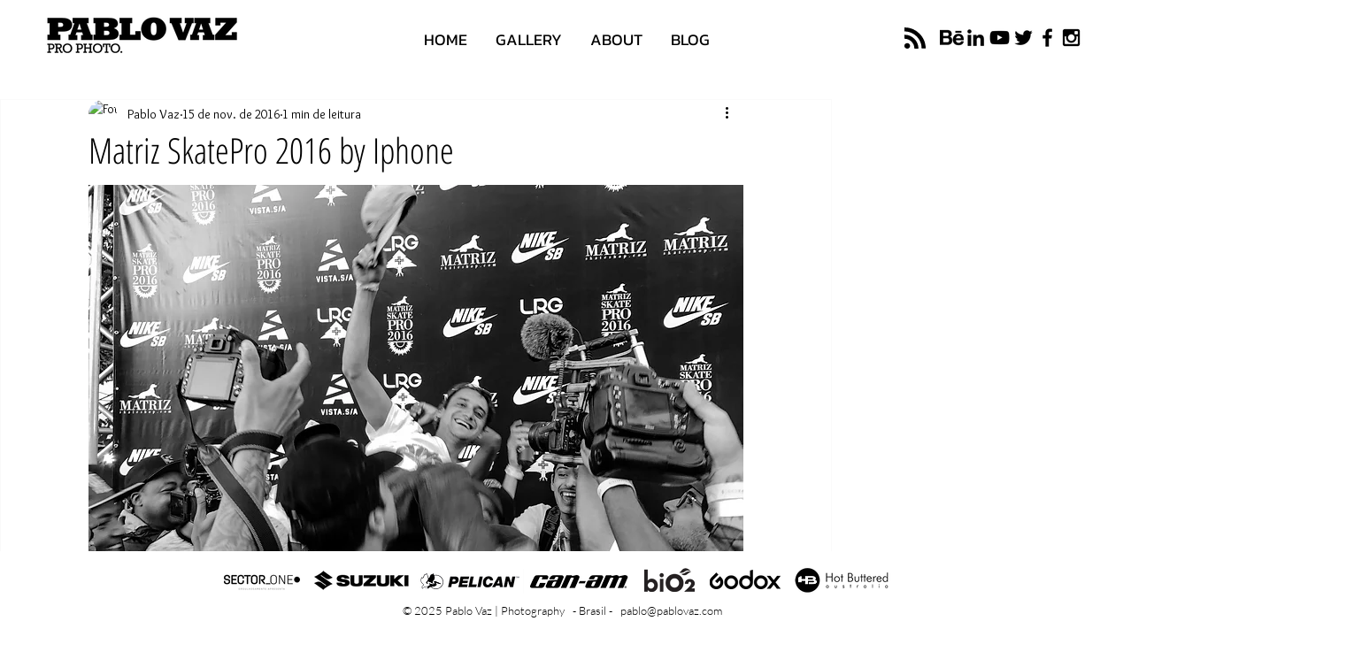

--- FILE ---
content_type: text/css; charset=utf-8
request_url: https://www.pablovaz.com/_serverless/pro-gallery-css-v4-server/layoutCss?ver=2&id=9m3ii-not-scoped&items=3383_1280_960%7C3519_1280_960%7C3709_750_1000%7C3431_1280_960%7C3371_1280_960%7C3468_1280_960%7C3175_1280_960%7C3524_1280_359%7C3721_1280_960%7C3492_1280_960%7C3354_1280_960%7C3404_1280_960%7C3496_1280_960%7C3324_1280_960%7C3376_1280_960%7C3335_1280_960%7C3658_1280_960%7C3529_1280_960%7C3332_1280_960%7C3093_1280_960&container=1169_740_12634_720&options=gallerySizeType:px%7CenableInfiniteScroll:true%7CtitlePlacement:SHOW_ON_HOVER%7CgridStyle:1%7CimageMargin:20%7CgalleryLayout:2%7CisVertical:false%7CnumberOfImagesPerRow:3%7CgallerySizePx:300%7CcubeRatio:1%7CcubeType:fill%7CgalleryThumbnailsAlignment:bottom%7CthumbnailSpacings:0
body_size: -116
content:
#pro-gallery-9m3ii-not-scoped [data-hook="item-container"][data-idx="0"].gallery-item-container{opacity: 1 !important;display: block !important;transition: opacity .2s ease !important;top: 0px !important;left: 0px !important;right: auto !important;height: 233px !important;width: 233px !important;} #pro-gallery-9m3ii-not-scoped [data-hook="item-container"][data-idx="0"] .gallery-item-common-info-outer{height: 100% !important;} #pro-gallery-9m3ii-not-scoped [data-hook="item-container"][data-idx="0"] .gallery-item-common-info{height: 100% !important;width: 100% !important;} #pro-gallery-9m3ii-not-scoped [data-hook="item-container"][data-idx="0"] .gallery-item-wrapper{width: 233px !important;height: 233px !important;margin: 0 !important;} #pro-gallery-9m3ii-not-scoped [data-hook="item-container"][data-idx="0"] .gallery-item-content{width: 233px !important;height: 233px !important;margin: 0px 0px !important;opacity: 1 !important;} #pro-gallery-9m3ii-not-scoped [data-hook="item-container"][data-idx="0"] .gallery-item-hover{width: 233px !important;height: 233px !important;opacity: 1 !important;} #pro-gallery-9m3ii-not-scoped [data-hook="item-container"][data-idx="0"] .item-hover-flex-container{width: 233px !important;height: 233px !important;margin: 0px 0px !important;opacity: 1 !important;} #pro-gallery-9m3ii-not-scoped [data-hook="item-container"][data-idx="0"] .gallery-item-wrapper img{width: 100% !important;height: 100% !important;opacity: 1 !important;} #pro-gallery-9m3ii-not-scoped [data-hook="item-container"][data-idx="1"].gallery-item-container{opacity: 1 !important;display: block !important;transition: opacity .2s ease !important;top: 0px !important;left: 253px !important;right: auto !important;height: 233px !important;width: 234px !important;} #pro-gallery-9m3ii-not-scoped [data-hook="item-container"][data-idx="1"] .gallery-item-common-info-outer{height: 100% !important;} #pro-gallery-9m3ii-not-scoped [data-hook="item-container"][data-idx="1"] .gallery-item-common-info{height: 100% !important;width: 100% !important;} #pro-gallery-9m3ii-not-scoped [data-hook="item-container"][data-idx="1"] .gallery-item-wrapper{width: 234px !important;height: 233px !important;margin: 0 !important;} #pro-gallery-9m3ii-not-scoped [data-hook="item-container"][data-idx="1"] .gallery-item-content{width: 234px !important;height: 233px !important;margin: 0px 0px !important;opacity: 1 !important;} #pro-gallery-9m3ii-not-scoped [data-hook="item-container"][data-idx="1"] .gallery-item-hover{width: 234px !important;height: 233px !important;opacity: 1 !important;} #pro-gallery-9m3ii-not-scoped [data-hook="item-container"][data-idx="1"] .item-hover-flex-container{width: 234px !important;height: 233px !important;margin: 0px 0px !important;opacity: 1 !important;} #pro-gallery-9m3ii-not-scoped [data-hook="item-container"][data-idx="1"] .gallery-item-wrapper img{width: 100% !important;height: 100% !important;opacity: 1 !important;} #pro-gallery-9m3ii-not-scoped [data-hook="item-container"][data-idx="2"].gallery-item-container{opacity: 1 !important;display: block !important;transition: opacity .2s ease !important;top: 0px !important;left: 507px !important;right: auto !important;height: 233px !important;width: 233px !important;} #pro-gallery-9m3ii-not-scoped [data-hook="item-container"][data-idx="2"] .gallery-item-common-info-outer{height: 100% !important;} #pro-gallery-9m3ii-not-scoped [data-hook="item-container"][data-idx="2"] .gallery-item-common-info{height: 100% !important;width: 100% !important;} #pro-gallery-9m3ii-not-scoped [data-hook="item-container"][data-idx="2"] .gallery-item-wrapper{width: 233px !important;height: 233px !important;margin: 0 !important;} #pro-gallery-9m3ii-not-scoped [data-hook="item-container"][data-idx="2"] .gallery-item-content{width: 233px !important;height: 233px !important;margin: 0px 0px !important;opacity: 1 !important;} #pro-gallery-9m3ii-not-scoped [data-hook="item-container"][data-idx="2"] .gallery-item-hover{width: 233px !important;height: 233px !important;opacity: 1 !important;} #pro-gallery-9m3ii-not-scoped [data-hook="item-container"][data-idx="2"] .item-hover-flex-container{width: 233px !important;height: 233px !important;margin: 0px 0px !important;opacity: 1 !important;} #pro-gallery-9m3ii-not-scoped [data-hook="item-container"][data-idx="2"] .gallery-item-wrapper img{width: 100% !important;height: 100% !important;opacity: 1 !important;} #pro-gallery-9m3ii-not-scoped [data-hook="item-container"][data-idx="3"]{display: none !important;} #pro-gallery-9m3ii-not-scoped [data-hook="item-container"][data-idx="4"]{display: none !important;} #pro-gallery-9m3ii-not-scoped [data-hook="item-container"][data-idx="5"]{display: none !important;} #pro-gallery-9m3ii-not-scoped [data-hook="item-container"][data-idx="6"]{display: none !important;} #pro-gallery-9m3ii-not-scoped [data-hook="item-container"][data-idx="7"]{display: none !important;} #pro-gallery-9m3ii-not-scoped [data-hook="item-container"][data-idx="8"]{display: none !important;} #pro-gallery-9m3ii-not-scoped [data-hook="item-container"][data-idx="9"]{display: none !important;} #pro-gallery-9m3ii-not-scoped [data-hook="item-container"][data-idx="10"]{display: none !important;} #pro-gallery-9m3ii-not-scoped [data-hook="item-container"][data-idx="11"]{display: none !important;} #pro-gallery-9m3ii-not-scoped [data-hook="item-container"][data-idx="12"]{display: none !important;} #pro-gallery-9m3ii-not-scoped [data-hook="item-container"][data-idx="13"]{display: none !important;} #pro-gallery-9m3ii-not-scoped [data-hook="item-container"][data-idx="14"]{display: none !important;} #pro-gallery-9m3ii-not-scoped [data-hook="item-container"][data-idx="15"]{display: none !important;} #pro-gallery-9m3ii-not-scoped [data-hook="item-container"][data-idx="16"]{display: none !important;} #pro-gallery-9m3ii-not-scoped [data-hook="item-container"][data-idx="17"]{display: none !important;} #pro-gallery-9m3ii-not-scoped [data-hook="item-container"][data-idx="18"]{display: none !important;} #pro-gallery-9m3ii-not-scoped [data-hook="item-container"][data-idx="19"]{display: none !important;} #pro-gallery-9m3ii-not-scoped .pro-gallery-prerender{height:1751px !important;}#pro-gallery-9m3ii-not-scoped {height:1751px !important; width:740px !important;}#pro-gallery-9m3ii-not-scoped .pro-gallery-margin-container {height:1751px !important;}#pro-gallery-9m3ii-not-scoped .pro-gallery {height:1751px !important; width:740px !important;}#pro-gallery-9m3ii-not-scoped .pro-gallery-parent-container {height:1751px !important; width:760px !important;}